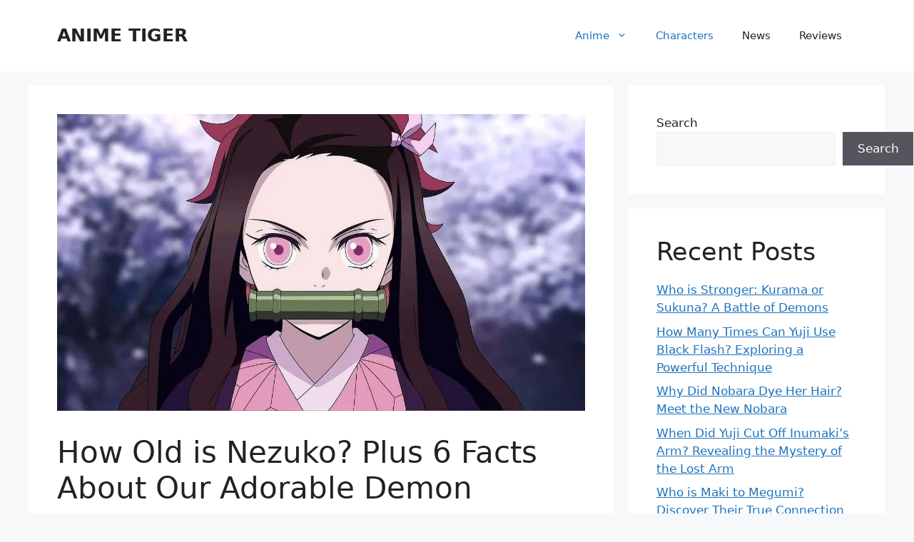

--- FILE ---
content_type: text/html; charset=UTF-8
request_url: https://animetiger.com/how-old-is-nezuko/
body_size: 20999
content:
<!DOCTYPE html>
<html lang="en-US" prefix="og: https://ogp.me/ns#">
<head>
	<meta charset="UTF-8">
	<meta name="viewport" content="width=device-width, initial-scale=1">
<!-- Search Engine Optimization by Rank Math - https://rankmath.com/ -->
<title>How Old is Nezuko? Plus 6 Facts About Our Adorable Demon</title>
<meta name="description" content="How old is Nezuko when she was a human and after becoming a demon? Here, we will explain some of the basic details about Nezuko Kamado."/>
<meta name="robots" content="follow, index, max-snippet:-1, max-video-preview:-1, max-image-preview:large"/>
<link rel="canonical" href="https://animetiger.com/how-old-is-nezuko/" />
<meta property="og:locale" content="en_US" />
<meta property="og:type" content="article" />
<meta property="og:title" content="How Old is Nezuko? Plus 6 Facts About Our Adorable Demon" />
<meta property="og:description" content="How old is Nezuko when she was a human and after becoming a demon? Here, we will explain some of the basic details about Nezuko Kamado." />
<meta property="og:url" content="https://animetiger.com/how-old-is-nezuko/" />
<meta property="og:site_name" content="ANIME TIGER" />
<meta property="article:section" content="Anime" />
<meta property="og:updated_time" content="2023-05-15T11:46:24-04:00" />
<meta property="og:image" content="https://animetiger.com/wp-content/uploads/2022/12/nezuko-bamboo.webp" />
<meta property="og:image:secure_url" content="https://animetiger.com/wp-content/uploads/2022/12/nezuko-bamboo.webp" />
<meta property="og:image:width" content="1280" />
<meta property="og:image:height" content="720" />
<meta property="og:image:alt" content="How old is Nezuko" />
<meta property="og:image:type" content="image/webp" />
<meta property="article:published_time" content="2022-12-30T05:16:53-04:00" />
<meta property="article:modified_time" content="2023-05-15T11:46:24-04:00" />
<meta name="twitter:card" content="summary_large_image" />
<meta name="twitter:title" content="How Old is Nezuko? Plus 6 Facts About Our Adorable Demon" />
<meta name="twitter:description" content="How old is Nezuko when she was a human and after becoming a demon? Here, we will explain some of the basic details about Nezuko Kamado." />
<meta name="twitter:image" content="https://animetiger.com/wp-content/uploads/2022/12/nezuko-bamboo.webp" />
<meta name="twitter:label1" content="Written by" />
<meta name="twitter:data1" content="Anime Tiger" />
<meta name="twitter:label2" content="Time to read" />
<meta name="twitter:data2" content="9 minutes" />
<script type="application/ld+json" class="rank-math-schema">{"@context":"https://schema.org","@graph":[{"@type":["Person","Organization"],"@id":"https://animetiger.com/#person","name":"mishuk77","logo":{"@type":"ImageObject","@id":"https://animetiger.com/#logo","url":"https://animetiger.com/wp-content/uploads/2022/08/AnimeTiger-Logo.png","contentUrl":"https://animetiger.com/wp-content/uploads/2022/08/AnimeTiger-Logo.png","caption":"ANIME TIGER","inLanguage":"en-US","width":"1280","height":"282"},"image":{"@type":"ImageObject","@id":"https://animetiger.com/#logo","url":"https://animetiger.com/wp-content/uploads/2022/08/AnimeTiger-Logo.png","contentUrl":"https://animetiger.com/wp-content/uploads/2022/08/AnimeTiger-Logo.png","caption":"ANIME TIGER","inLanguage":"en-US","width":"1280","height":"282"}},{"@type":"WebSite","@id":"https://animetiger.com/#website","url":"https://animetiger.com","name":"ANIME TIGER","publisher":{"@id":"https://animetiger.com/#person"},"inLanguage":"en-US"},{"@type":"ImageObject","@id":"https://animetiger.com/wp-content/uploads/2022/12/nezuko-bamboo.webp","url":"https://animetiger.com/wp-content/uploads/2022/12/nezuko-bamboo.webp","width":"1280","height":"720","caption":"How old is Nezuko","inLanguage":"en-US"},{"@type":"WebPage","@id":"https://animetiger.com/how-old-is-nezuko/#webpage","url":"https://animetiger.com/how-old-is-nezuko/","name":"How Old is Nezuko? Plus 6 Facts About Our Adorable Demon","datePublished":"2022-12-30T05:16:53-04:00","dateModified":"2023-05-15T11:46:24-04:00","isPartOf":{"@id":"https://animetiger.com/#website"},"primaryImageOfPage":{"@id":"https://animetiger.com/wp-content/uploads/2022/12/nezuko-bamboo.webp"},"inLanguage":"en-US"},{"@type":"Person","@id":"https://animetiger.com/author/animetiger/","name":"Anime Tiger","url":"https://animetiger.com/author/animetiger/","image":{"@type":"ImageObject","@id":"https://animetiger.com/wp-content/litespeed/avatar/aaafa69aa23311672362fcc68e3ccfa1.jpg?ver=1768027997","url":"https://animetiger.com/wp-content/litespeed/avatar/aaafa69aa23311672362fcc68e3ccfa1.jpg?ver=1768027997","caption":"Anime Tiger","inLanguage":"en-US"}},{"@type":"BlogPosting","headline":"How Old is Nezuko? Plus 6 Facts About Our Adorable Demon","keywords":"how old is nezuko","datePublished":"2022-12-30T05:16:53-04:00","dateModified":"2023-05-15T11:46:24-04:00","articleSection":"Anime, Characters, Demon Slayer","author":{"@id":"https://animetiger.com/author/animetiger/","name":"Anime Tiger"},"publisher":{"@id":"https://animetiger.com/#person"},"description":"How old is Nezuko when she was a human and after becoming a demon? Here, we will explain some of the basic details about Nezuko Kamado.","name":"How Old is Nezuko? Plus 6 Facts About Our Adorable Demon","@id":"https://animetiger.com/how-old-is-nezuko/#richSnippet","isPartOf":{"@id":"https://animetiger.com/how-old-is-nezuko/#webpage"},"image":{"@id":"https://animetiger.com/wp-content/uploads/2022/12/nezuko-bamboo.webp"},"inLanguage":"en-US","mainEntityOfPage":{"@id":"https://animetiger.com/how-old-is-nezuko/#webpage"}}]}</script>
<!-- /Rank Math WordPress SEO plugin -->

<link rel='dns-prefetch' href='//fonts.gstatic.com' />
<link rel='dns-prefetch' href='//fonts.googleapis.com' />
<link rel='dns-prefetch' href='//connect.facebook.net' />
<link rel='dns-prefetch' href='//www.google-analytics.com' />
<link rel='dns-prefetch' href='//www.googletagmanager.com' />
<link rel="alternate" type="application/rss+xml" title="ANIME TIGER &raquo; Feed" href="https://animetiger.com/feed/" />
<link rel="alternate" type="application/rss+xml" title="ANIME TIGER &raquo; Comments Feed" href="https://animetiger.com/comments/feed/" />
<link rel="alternate" type="application/rss+xml" title="ANIME TIGER &raquo; How Old is Nezuko? Plus 6 Facts About Our Adorable Demon Comments Feed" href="https://animetiger.com/how-old-is-nezuko/feed/" />
<link rel="alternate" title="oEmbed (JSON)" type="application/json+oembed" href="https://animetiger.com/wp-json/oembed/1.0/embed?url=https%3A%2F%2Fanimetiger.com%2Fhow-old-is-nezuko%2F" />
<link rel="alternate" title="oEmbed (XML)" type="text/xml+oembed" href="https://animetiger.com/wp-json/oembed/1.0/embed?url=https%3A%2F%2Fanimetiger.com%2Fhow-old-is-nezuko%2F&#038;format=xml" />
<style id='wp-img-auto-sizes-contain-inline-css'>
img:is([sizes=auto i],[sizes^="auto," i]){contain-intrinsic-size:3000px 1500px}
/*# sourceURL=wp-img-auto-sizes-contain-inline-css */
</style>
<link data-optimized="2" rel="stylesheet" href="https://animetiger.com/wp-content/litespeed/css/3fa132fb578844f193f35daf4f42fa3a.css?ver=2c0c4" />

<style id='wp-block-heading-inline-css'>
h1:where(.wp-block-heading).has-background,h2:where(.wp-block-heading).has-background,h3:where(.wp-block-heading).has-background,h4:where(.wp-block-heading).has-background,h5:where(.wp-block-heading).has-background,h6:where(.wp-block-heading).has-background{padding:1.25em 2.375em}h1.has-text-align-left[style*=writing-mode]:where([style*=vertical-lr]),h1.has-text-align-right[style*=writing-mode]:where([style*=vertical-rl]),h2.has-text-align-left[style*=writing-mode]:where([style*=vertical-lr]),h2.has-text-align-right[style*=writing-mode]:where([style*=vertical-rl]),h3.has-text-align-left[style*=writing-mode]:where([style*=vertical-lr]),h3.has-text-align-right[style*=writing-mode]:where([style*=vertical-rl]),h4.has-text-align-left[style*=writing-mode]:where([style*=vertical-lr]),h4.has-text-align-right[style*=writing-mode]:where([style*=vertical-rl]),h5.has-text-align-left[style*=writing-mode]:where([style*=vertical-lr]),h5.has-text-align-right[style*=writing-mode]:where([style*=vertical-rl]),h6.has-text-align-left[style*=writing-mode]:where([style*=vertical-lr]),h6.has-text-align-right[style*=writing-mode]:where([style*=vertical-rl]){rotate:180deg}
/*# sourceURL=https://animetiger.com/wp-includes/blocks/heading/style.min.css */
</style>
<style id='wp-block-image-inline-css'>
.wp-block-image>a,.wp-block-image>figure>a{display:inline-block}.wp-block-image img{box-sizing:border-box;height:auto;max-width:100%;vertical-align:bottom}@media not (prefers-reduced-motion){.wp-block-image img.hide{visibility:hidden}.wp-block-image img.show{animation:show-content-image .4s}}.wp-block-image[style*=border-radius] img,.wp-block-image[style*=border-radius]>a{border-radius:inherit}.wp-block-image.has-custom-border img{box-sizing:border-box}.wp-block-image.aligncenter{text-align:center}.wp-block-image.alignfull>a,.wp-block-image.alignwide>a{width:100%}.wp-block-image.alignfull img,.wp-block-image.alignwide img{height:auto;width:100%}.wp-block-image .aligncenter,.wp-block-image .alignleft,.wp-block-image .alignright,.wp-block-image.aligncenter,.wp-block-image.alignleft,.wp-block-image.alignright{display:table}.wp-block-image .aligncenter>figcaption,.wp-block-image .alignleft>figcaption,.wp-block-image .alignright>figcaption,.wp-block-image.aligncenter>figcaption,.wp-block-image.alignleft>figcaption,.wp-block-image.alignright>figcaption{caption-side:bottom;display:table-caption}.wp-block-image .alignleft{float:left;margin:.5em 1em .5em 0}.wp-block-image .alignright{float:right;margin:.5em 0 .5em 1em}.wp-block-image .aligncenter{margin-left:auto;margin-right:auto}.wp-block-image :where(figcaption){margin-bottom:1em;margin-top:.5em}.wp-block-image.is-style-circle-mask img{border-radius:9999px}@supports ((-webkit-mask-image:none) or (mask-image:none)) or (-webkit-mask-image:none){.wp-block-image.is-style-circle-mask img{border-radius:0;-webkit-mask-image:url('data:image/svg+xml;utf8,<svg viewBox="0 0 100 100" xmlns="http://www.w3.org/2000/svg"><circle cx="50" cy="50" r="50"/></svg>');mask-image:url('data:image/svg+xml;utf8,<svg viewBox="0 0 100 100" xmlns="http://www.w3.org/2000/svg"><circle cx="50" cy="50" r="50"/></svg>');mask-mode:alpha;-webkit-mask-position:center;mask-position:center;-webkit-mask-repeat:no-repeat;mask-repeat:no-repeat;-webkit-mask-size:contain;mask-size:contain}}:root :where(.wp-block-image.is-style-rounded img,.wp-block-image .is-style-rounded img){border-radius:9999px}.wp-block-image figure{margin:0}.wp-lightbox-container{display:flex;flex-direction:column;position:relative}.wp-lightbox-container img{cursor:zoom-in}.wp-lightbox-container img:hover+button{opacity:1}.wp-lightbox-container button{align-items:center;backdrop-filter:blur(16px) saturate(180%);background-color:#5a5a5a40;border:none;border-radius:4px;cursor:zoom-in;display:flex;height:20px;justify-content:center;opacity:0;padding:0;position:absolute;right:16px;text-align:center;top:16px;width:20px;z-index:100}@media not (prefers-reduced-motion){.wp-lightbox-container button{transition:opacity .2s ease}}.wp-lightbox-container button:focus-visible{outline:3px auto #5a5a5a40;outline:3px auto -webkit-focus-ring-color;outline-offset:3px}.wp-lightbox-container button:hover{cursor:pointer;opacity:1}.wp-lightbox-container button:focus{opacity:1}.wp-lightbox-container button:focus,.wp-lightbox-container button:hover,.wp-lightbox-container button:not(:hover):not(:active):not(.has-background){background-color:#5a5a5a40;border:none}.wp-lightbox-overlay{box-sizing:border-box;cursor:zoom-out;height:100vh;left:0;overflow:hidden;position:fixed;top:0;visibility:hidden;width:100%;z-index:100000}.wp-lightbox-overlay .close-button{align-items:center;cursor:pointer;display:flex;justify-content:center;min-height:40px;min-width:40px;padding:0;position:absolute;right:calc(env(safe-area-inset-right) + 16px);top:calc(env(safe-area-inset-top) + 16px);z-index:5000000}.wp-lightbox-overlay .close-button:focus,.wp-lightbox-overlay .close-button:hover,.wp-lightbox-overlay .close-button:not(:hover):not(:active):not(.has-background){background:none;border:none}.wp-lightbox-overlay .lightbox-image-container{height:var(--wp--lightbox-container-height);left:50%;overflow:hidden;position:absolute;top:50%;transform:translate(-50%,-50%);transform-origin:top left;width:var(--wp--lightbox-container-width);z-index:9999999999}.wp-lightbox-overlay .wp-block-image{align-items:center;box-sizing:border-box;display:flex;height:100%;justify-content:center;margin:0;position:relative;transform-origin:0 0;width:100%;z-index:3000000}.wp-lightbox-overlay .wp-block-image img{height:var(--wp--lightbox-image-height);min-height:var(--wp--lightbox-image-height);min-width:var(--wp--lightbox-image-width);width:var(--wp--lightbox-image-width)}.wp-lightbox-overlay .wp-block-image figcaption{display:none}.wp-lightbox-overlay button{background:none;border:none}.wp-lightbox-overlay .scrim{background-color:#fff;height:100%;opacity:.9;position:absolute;width:100%;z-index:2000000}.wp-lightbox-overlay.active{visibility:visible}@media not (prefers-reduced-motion){.wp-lightbox-overlay.active{animation:turn-on-visibility .25s both}.wp-lightbox-overlay.active img{animation:turn-on-visibility .35s both}.wp-lightbox-overlay.show-closing-animation:not(.active){animation:turn-off-visibility .35s both}.wp-lightbox-overlay.show-closing-animation:not(.active) img{animation:turn-off-visibility .25s both}.wp-lightbox-overlay.zoom.active{animation:none;opacity:1;visibility:visible}.wp-lightbox-overlay.zoom.active .lightbox-image-container{animation:lightbox-zoom-in .4s}.wp-lightbox-overlay.zoom.active .lightbox-image-container img{animation:none}.wp-lightbox-overlay.zoom.active .scrim{animation:turn-on-visibility .4s forwards}.wp-lightbox-overlay.zoom.show-closing-animation:not(.active){animation:none}.wp-lightbox-overlay.zoom.show-closing-animation:not(.active) .lightbox-image-container{animation:lightbox-zoom-out .4s}.wp-lightbox-overlay.zoom.show-closing-animation:not(.active) .lightbox-image-container img{animation:none}.wp-lightbox-overlay.zoom.show-closing-animation:not(.active) .scrim{animation:turn-off-visibility .4s forwards}}@keyframes show-content-image{0%{visibility:hidden}99%{visibility:hidden}to{visibility:visible}}@keyframes turn-on-visibility{0%{opacity:0}to{opacity:1}}@keyframes turn-off-visibility{0%{opacity:1;visibility:visible}99%{opacity:0;visibility:visible}to{opacity:0;visibility:hidden}}@keyframes lightbox-zoom-in{0%{transform:translate(calc((-100vw + var(--wp--lightbox-scrollbar-width))/2 + var(--wp--lightbox-initial-left-position)),calc(-50vh + var(--wp--lightbox-initial-top-position))) scale(var(--wp--lightbox-scale))}to{transform:translate(-50%,-50%) scale(1)}}@keyframes lightbox-zoom-out{0%{transform:translate(-50%,-50%) scale(1);visibility:visible}99%{visibility:visible}to{transform:translate(calc((-100vw + var(--wp--lightbox-scrollbar-width))/2 + var(--wp--lightbox-initial-left-position)),calc(-50vh + var(--wp--lightbox-initial-top-position))) scale(var(--wp--lightbox-scale));visibility:hidden}}
/*# sourceURL=https://animetiger.com/wp-includes/blocks/image/style.min.css */
</style>
<style id='wp-block-latest-comments-inline-css'>
ol.wp-block-latest-comments{box-sizing:border-box;margin-left:0}:where(.wp-block-latest-comments:not([style*=line-height] .wp-block-latest-comments__comment)){line-height:1.1}:where(.wp-block-latest-comments:not([style*=line-height] .wp-block-latest-comments__comment-excerpt p)){line-height:1.8}.has-dates :where(.wp-block-latest-comments:not([style*=line-height])),.has-excerpts :where(.wp-block-latest-comments:not([style*=line-height])){line-height:1.5}.wp-block-latest-comments .wp-block-latest-comments{padding-left:0}.wp-block-latest-comments__comment{list-style:none;margin-bottom:1em}.has-avatars .wp-block-latest-comments__comment{list-style:none;min-height:2.25em}.has-avatars .wp-block-latest-comments__comment .wp-block-latest-comments__comment-excerpt,.has-avatars .wp-block-latest-comments__comment .wp-block-latest-comments__comment-meta{margin-left:3.25em}.wp-block-latest-comments__comment-excerpt p{font-size:.875em;margin:.36em 0 1.4em}.wp-block-latest-comments__comment-date{display:block;font-size:.75em}.wp-block-latest-comments .avatar,.wp-block-latest-comments__comment-avatar{border-radius:1.5em;display:block;float:left;height:2.5em;margin-right:.75em;width:2.5em}.wp-block-latest-comments[class*=-font-size] a,.wp-block-latest-comments[style*=font-size] a{font-size:inherit}
/*# sourceURL=https://animetiger.com/wp-includes/blocks/latest-comments/style.min.css */
</style>
<style id='wp-block-latest-posts-inline-css'>
.wp-block-latest-posts{box-sizing:border-box}.wp-block-latest-posts.alignleft{margin-right:2em}.wp-block-latest-posts.alignright{margin-left:2em}.wp-block-latest-posts.wp-block-latest-posts__list{list-style:none}.wp-block-latest-posts.wp-block-latest-posts__list li{clear:both;overflow-wrap:break-word}.wp-block-latest-posts.is-grid{display:flex;flex-wrap:wrap}.wp-block-latest-posts.is-grid li{margin:0 1.25em 1.25em 0;width:100%}@media (min-width:600px){.wp-block-latest-posts.columns-2 li{width:calc(50% - .625em)}.wp-block-latest-posts.columns-2 li:nth-child(2n){margin-right:0}.wp-block-latest-posts.columns-3 li{width:calc(33.33333% - .83333em)}.wp-block-latest-posts.columns-3 li:nth-child(3n){margin-right:0}.wp-block-latest-posts.columns-4 li{width:calc(25% - .9375em)}.wp-block-latest-posts.columns-4 li:nth-child(4n){margin-right:0}.wp-block-latest-posts.columns-5 li{width:calc(20% - 1em)}.wp-block-latest-posts.columns-5 li:nth-child(5n){margin-right:0}.wp-block-latest-posts.columns-6 li{width:calc(16.66667% - 1.04167em)}.wp-block-latest-posts.columns-6 li:nth-child(6n){margin-right:0}}:root :where(.wp-block-latest-posts.is-grid){padding:0}:root :where(.wp-block-latest-posts.wp-block-latest-posts__list){padding-left:0}.wp-block-latest-posts__post-author,.wp-block-latest-posts__post-date{display:block;font-size:.8125em}.wp-block-latest-posts__post-excerpt,.wp-block-latest-posts__post-full-content{margin-bottom:1em;margin-top:.5em}.wp-block-latest-posts__featured-image a{display:inline-block}.wp-block-latest-posts__featured-image img{height:auto;max-width:100%;width:auto}.wp-block-latest-posts__featured-image.alignleft{float:left;margin-right:1em}.wp-block-latest-posts__featured-image.alignright{float:right;margin-left:1em}.wp-block-latest-posts__featured-image.aligncenter{margin-bottom:1em;text-align:center}
/*# sourceURL=https://animetiger.com/wp-includes/blocks/latest-posts/style.min.css */
</style>
<style id='wp-block-search-inline-css'>
.wp-block-search__button{margin-left:10px;word-break:normal}.wp-block-search__button.has-icon{line-height:0}.wp-block-search__button svg{height:1.25em;min-height:24px;min-width:24px;width:1.25em;fill:currentColor;vertical-align:text-bottom}:where(.wp-block-search__button){border:1px solid #ccc;padding:6px 10px}.wp-block-search__inside-wrapper{display:flex;flex:auto;flex-wrap:nowrap;max-width:100%}.wp-block-search__label{width:100%}.wp-block-search.wp-block-search__button-only .wp-block-search__button{box-sizing:border-box;display:flex;flex-shrink:0;justify-content:center;margin-left:0;max-width:100%}.wp-block-search.wp-block-search__button-only .wp-block-search__inside-wrapper{min-width:0!important;transition-property:width}.wp-block-search.wp-block-search__button-only .wp-block-search__input{flex-basis:100%;transition-duration:.3s}.wp-block-search.wp-block-search__button-only.wp-block-search__searchfield-hidden,.wp-block-search.wp-block-search__button-only.wp-block-search__searchfield-hidden .wp-block-search__inside-wrapper{overflow:hidden}.wp-block-search.wp-block-search__button-only.wp-block-search__searchfield-hidden .wp-block-search__input{border-left-width:0!important;border-right-width:0!important;flex-basis:0;flex-grow:0;margin:0;min-width:0!important;padding-left:0!important;padding-right:0!important;width:0!important}:where(.wp-block-search__input){appearance:none;border:1px solid #949494;flex-grow:1;font-family:inherit;font-size:inherit;font-style:inherit;font-weight:inherit;letter-spacing:inherit;line-height:inherit;margin-left:0;margin-right:0;min-width:3rem;padding:8px;text-decoration:unset!important;text-transform:inherit}:where(.wp-block-search__button-inside .wp-block-search__inside-wrapper){background-color:#fff;border:1px solid #949494;box-sizing:border-box;padding:4px}:where(.wp-block-search__button-inside .wp-block-search__inside-wrapper) .wp-block-search__input{border:none;border-radius:0;padding:0 4px}:where(.wp-block-search__button-inside .wp-block-search__inside-wrapper) .wp-block-search__input:focus{outline:none}:where(.wp-block-search__button-inside .wp-block-search__inside-wrapper) :where(.wp-block-search__button){padding:4px 8px}.wp-block-search.aligncenter .wp-block-search__inside-wrapper{margin:auto}.wp-block[data-align=right] .wp-block-search.wp-block-search__button-only .wp-block-search__inside-wrapper{float:right}
/*# sourceURL=https://animetiger.com/wp-includes/blocks/search/style.min.css */
</style>
<style id='wp-block-group-inline-css'>
.wp-block-group{box-sizing:border-box}:where(.wp-block-group.wp-block-group-is-layout-constrained){position:relative}
/*# sourceURL=https://animetiger.com/wp-includes/blocks/group/style.min.css */
</style>
<style id='wp-block-paragraph-inline-css'>
.is-small-text{font-size:.875em}.is-regular-text{font-size:1em}.is-large-text{font-size:2.25em}.is-larger-text{font-size:3em}.has-drop-cap:not(:focus):first-letter{float:left;font-size:8.4em;font-style:normal;font-weight:100;line-height:.68;margin:.05em .1em 0 0;text-transform:uppercase}body.rtl .has-drop-cap:not(:focus):first-letter{float:none;margin-left:.1em}p.has-drop-cap.has-background{overflow:hidden}:root :where(p.has-background){padding:1.25em 2.375em}:where(p.has-text-color:not(.has-link-color)) a{color:inherit}p.has-text-align-left[style*="writing-mode:vertical-lr"],p.has-text-align-right[style*="writing-mode:vertical-rl"]{rotate:180deg}
/*# sourceURL=https://animetiger.com/wp-includes/blocks/paragraph/style.min.css */
</style>
<style id='global-styles-inline-css'>
:root{--wp--preset--aspect-ratio--square: 1;--wp--preset--aspect-ratio--4-3: 4/3;--wp--preset--aspect-ratio--3-4: 3/4;--wp--preset--aspect-ratio--3-2: 3/2;--wp--preset--aspect-ratio--2-3: 2/3;--wp--preset--aspect-ratio--16-9: 16/9;--wp--preset--aspect-ratio--9-16: 9/16;--wp--preset--color--black: #000000;--wp--preset--color--cyan-bluish-gray: #abb8c3;--wp--preset--color--white: #ffffff;--wp--preset--color--pale-pink: #f78da7;--wp--preset--color--vivid-red: #cf2e2e;--wp--preset--color--luminous-vivid-orange: #ff6900;--wp--preset--color--luminous-vivid-amber: #fcb900;--wp--preset--color--light-green-cyan: #7bdcb5;--wp--preset--color--vivid-green-cyan: #00d084;--wp--preset--color--pale-cyan-blue: #8ed1fc;--wp--preset--color--vivid-cyan-blue: #0693e3;--wp--preset--color--vivid-purple: #9b51e0;--wp--preset--color--contrast: var(--contrast);--wp--preset--color--contrast-2: var(--contrast-2);--wp--preset--color--contrast-3: var(--contrast-3);--wp--preset--color--base: var(--base);--wp--preset--color--base-2: var(--base-2);--wp--preset--color--base-3: var(--base-3);--wp--preset--color--accent: var(--accent);--wp--preset--gradient--vivid-cyan-blue-to-vivid-purple: linear-gradient(135deg,rgb(6,147,227) 0%,rgb(155,81,224) 100%);--wp--preset--gradient--light-green-cyan-to-vivid-green-cyan: linear-gradient(135deg,rgb(122,220,180) 0%,rgb(0,208,130) 100%);--wp--preset--gradient--luminous-vivid-amber-to-luminous-vivid-orange: linear-gradient(135deg,rgb(252,185,0) 0%,rgb(255,105,0) 100%);--wp--preset--gradient--luminous-vivid-orange-to-vivid-red: linear-gradient(135deg,rgb(255,105,0) 0%,rgb(207,46,46) 100%);--wp--preset--gradient--very-light-gray-to-cyan-bluish-gray: linear-gradient(135deg,rgb(238,238,238) 0%,rgb(169,184,195) 100%);--wp--preset--gradient--cool-to-warm-spectrum: linear-gradient(135deg,rgb(74,234,220) 0%,rgb(151,120,209) 20%,rgb(207,42,186) 40%,rgb(238,44,130) 60%,rgb(251,105,98) 80%,rgb(254,248,76) 100%);--wp--preset--gradient--blush-light-purple: linear-gradient(135deg,rgb(255,206,236) 0%,rgb(152,150,240) 100%);--wp--preset--gradient--blush-bordeaux: linear-gradient(135deg,rgb(254,205,165) 0%,rgb(254,45,45) 50%,rgb(107,0,62) 100%);--wp--preset--gradient--luminous-dusk: linear-gradient(135deg,rgb(255,203,112) 0%,rgb(199,81,192) 50%,rgb(65,88,208) 100%);--wp--preset--gradient--pale-ocean: linear-gradient(135deg,rgb(255,245,203) 0%,rgb(182,227,212) 50%,rgb(51,167,181) 100%);--wp--preset--gradient--electric-grass: linear-gradient(135deg,rgb(202,248,128) 0%,rgb(113,206,126) 100%);--wp--preset--gradient--midnight: linear-gradient(135deg,rgb(2,3,129) 0%,rgb(40,116,252) 100%);--wp--preset--font-size--small: 13px;--wp--preset--font-size--medium: 20px;--wp--preset--font-size--large: 36px;--wp--preset--font-size--x-large: 42px;--wp--preset--spacing--20: 0.44rem;--wp--preset--spacing--30: 0.67rem;--wp--preset--spacing--40: 1rem;--wp--preset--spacing--50: 1.5rem;--wp--preset--spacing--60: 2.25rem;--wp--preset--spacing--70: 3.38rem;--wp--preset--spacing--80: 5.06rem;--wp--preset--shadow--natural: 6px 6px 9px rgba(0, 0, 0, 0.2);--wp--preset--shadow--deep: 12px 12px 50px rgba(0, 0, 0, 0.4);--wp--preset--shadow--sharp: 6px 6px 0px rgba(0, 0, 0, 0.2);--wp--preset--shadow--outlined: 6px 6px 0px -3px rgb(255, 255, 255), 6px 6px rgb(0, 0, 0);--wp--preset--shadow--crisp: 6px 6px 0px rgb(0, 0, 0);}:where(.is-layout-flex){gap: 0.5em;}:where(.is-layout-grid){gap: 0.5em;}body .is-layout-flex{display: flex;}.is-layout-flex{flex-wrap: wrap;align-items: center;}.is-layout-flex > :is(*, div){margin: 0;}body .is-layout-grid{display: grid;}.is-layout-grid > :is(*, div){margin: 0;}:where(.wp-block-columns.is-layout-flex){gap: 2em;}:where(.wp-block-columns.is-layout-grid){gap: 2em;}:where(.wp-block-post-template.is-layout-flex){gap: 1.25em;}:where(.wp-block-post-template.is-layout-grid){gap: 1.25em;}.has-black-color{color: var(--wp--preset--color--black) !important;}.has-cyan-bluish-gray-color{color: var(--wp--preset--color--cyan-bluish-gray) !important;}.has-white-color{color: var(--wp--preset--color--white) !important;}.has-pale-pink-color{color: var(--wp--preset--color--pale-pink) !important;}.has-vivid-red-color{color: var(--wp--preset--color--vivid-red) !important;}.has-luminous-vivid-orange-color{color: var(--wp--preset--color--luminous-vivid-orange) !important;}.has-luminous-vivid-amber-color{color: var(--wp--preset--color--luminous-vivid-amber) !important;}.has-light-green-cyan-color{color: var(--wp--preset--color--light-green-cyan) !important;}.has-vivid-green-cyan-color{color: var(--wp--preset--color--vivid-green-cyan) !important;}.has-pale-cyan-blue-color{color: var(--wp--preset--color--pale-cyan-blue) !important;}.has-vivid-cyan-blue-color{color: var(--wp--preset--color--vivid-cyan-blue) !important;}.has-vivid-purple-color{color: var(--wp--preset--color--vivid-purple) !important;}.has-black-background-color{background-color: var(--wp--preset--color--black) !important;}.has-cyan-bluish-gray-background-color{background-color: var(--wp--preset--color--cyan-bluish-gray) !important;}.has-white-background-color{background-color: var(--wp--preset--color--white) !important;}.has-pale-pink-background-color{background-color: var(--wp--preset--color--pale-pink) !important;}.has-vivid-red-background-color{background-color: var(--wp--preset--color--vivid-red) !important;}.has-luminous-vivid-orange-background-color{background-color: var(--wp--preset--color--luminous-vivid-orange) !important;}.has-luminous-vivid-amber-background-color{background-color: var(--wp--preset--color--luminous-vivid-amber) !important;}.has-light-green-cyan-background-color{background-color: var(--wp--preset--color--light-green-cyan) !important;}.has-vivid-green-cyan-background-color{background-color: var(--wp--preset--color--vivid-green-cyan) !important;}.has-pale-cyan-blue-background-color{background-color: var(--wp--preset--color--pale-cyan-blue) !important;}.has-vivid-cyan-blue-background-color{background-color: var(--wp--preset--color--vivid-cyan-blue) !important;}.has-vivid-purple-background-color{background-color: var(--wp--preset--color--vivid-purple) !important;}.has-black-border-color{border-color: var(--wp--preset--color--black) !important;}.has-cyan-bluish-gray-border-color{border-color: var(--wp--preset--color--cyan-bluish-gray) !important;}.has-white-border-color{border-color: var(--wp--preset--color--white) !important;}.has-pale-pink-border-color{border-color: var(--wp--preset--color--pale-pink) !important;}.has-vivid-red-border-color{border-color: var(--wp--preset--color--vivid-red) !important;}.has-luminous-vivid-orange-border-color{border-color: var(--wp--preset--color--luminous-vivid-orange) !important;}.has-luminous-vivid-amber-border-color{border-color: var(--wp--preset--color--luminous-vivid-amber) !important;}.has-light-green-cyan-border-color{border-color: var(--wp--preset--color--light-green-cyan) !important;}.has-vivid-green-cyan-border-color{border-color: var(--wp--preset--color--vivid-green-cyan) !important;}.has-pale-cyan-blue-border-color{border-color: var(--wp--preset--color--pale-cyan-blue) !important;}.has-vivid-cyan-blue-border-color{border-color: var(--wp--preset--color--vivid-cyan-blue) !important;}.has-vivid-purple-border-color{border-color: var(--wp--preset--color--vivid-purple) !important;}.has-vivid-cyan-blue-to-vivid-purple-gradient-background{background: var(--wp--preset--gradient--vivid-cyan-blue-to-vivid-purple) !important;}.has-light-green-cyan-to-vivid-green-cyan-gradient-background{background: var(--wp--preset--gradient--light-green-cyan-to-vivid-green-cyan) !important;}.has-luminous-vivid-amber-to-luminous-vivid-orange-gradient-background{background: var(--wp--preset--gradient--luminous-vivid-amber-to-luminous-vivid-orange) !important;}.has-luminous-vivid-orange-to-vivid-red-gradient-background{background: var(--wp--preset--gradient--luminous-vivid-orange-to-vivid-red) !important;}.has-very-light-gray-to-cyan-bluish-gray-gradient-background{background: var(--wp--preset--gradient--very-light-gray-to-cyan-bluish-gray) !important;}.has-cool-to-warm-spectrum-gradient-background{background: var(--wp--preset--gradient--cool-to-warm-spectrum) !important;}.has-blush-light-purple-gradient-background{background: var(--wp--preset--gradient--blush-light-purple) !important;}.has-blush-bordeaux-gradient-background{background: var(--wp--preset--gradient--blush-bordeaux) !important;}.has-luminous-dusk-gradient-background{background: var(--wp--preset--gradient--luminous-dusk) !important;}.has-pale-ocean-gradient-background{background: var(--wp--preset--gradient--pale-ocean) !important;}.has-electric-grass-gradient-background{background: var(--wp--preset--gradient--electric-grass) !important;}.has-midnight-gradient-background{background: var(--wp--preset--gradient--midnight) !important;}.has-small-font-size{font-size: var(--wp--preset--font-size--small) !important;}.has-medium-font-size{font-size: var(--wp--preset--font-size--medium) !important;}.has-large-font-size{font-size: var(--wp--preset--font-size--large) !important;}.has-x-large-font-size{font-size: var(--wp--preset--font-size--x-large) !important;}
/*# sourceURL=global-styles-inline-css */
</style>

<style id='classic-theme-styles-inline-css'>
/*! This file is auto-generated */
.wp-block-button__link{color:#fff;background-color:#32373c;border-radius:9999px;box-shadow:none;text-decoration:none;padding:calc(.667em + 2px) calc(1.333em + 2px);font-size:1.125em}.wp-block-file__button{background:#32373c;color:#fff;text-decoration:none}
/*# sourceURL=/wp-includes/css/classic-themes.min.css */
</style>

<style id='generate-style-inline-css'>
body{background-color:var(--base-2);color:var(--contrast);}a{color:var(--accent);}a{text-decoration:underline;}.entry-title a, .site-branding a, a.button, .wp-block-button__link, .main-navigation a{text-decoration:none;}a:hover, a:focus, a:active{color:var(--contrast);}.wp-block-group__inner-container{max-width:1200px;margin-left:auto;margin-right:auto;}.site-header .header-image{width:350px;}:root{--contrast:#222222;--contrast-2:#575760;--contrast-3:#b2b2be;--base:#f0f0f0;--base-2:#f7f8f9;--base-3:#ffffff;--accent:#1e73be;}:root .has-contrast-color{color:var(--contrast);}:root .has-contrast-background-color{background-color:var(--contrast);}:root .has-contrast-2-color{color:var(--contrast-2);}:root .has-contrast-2-background-color{background-color:var(--contrast-2);}:root .has-contrast-3-color{color:var(--contrast-3);}:root .has-contrast-3-background-color{background-color:var(--contrast-3);}:root .has-base-color{color:var(--base);}:root .has-base-background-color{background-color:var(--base);}:root .has-base-2-color{color:var(--base-2);}:root .has-base-2-background-color{background-color:var(--base-2);}:root .has-base-3-color{color:var(--base-3);}:root .has-base-3-background-color{background-color:var(--base-3);}:root .has-accent-color{color:var(--accent);}:root .has-accent-background-color{background-color:var(--accent);}.top-bar{background-color:#636363;color:#ffffff;}.top-bar a{color:#ffffff;}.top-bar a:hover{color:#303030;}.site-header{background-color:var(--base-3);}.main-title a,.main-title a:hover{color:var(--contrast);}.site-description{color:var(--contrast-2);}.mobile-menu-control-wrapper .menu-toggle,.mobile-menu-control-wrapper .menu-toggle:hover,.mobile-menu-control-wrapper .menu-toggle:focus,.has-inline-mobile-toggle #site-navigation.toggled{background-color:rgba(0, 0, 0, 0.02);}.main-navigation,.main-navigation ul ul{background-color:var(--base-3);}.main-navigation .main-nav ul li a, .main-navigation .menu-toggle, .main-navigation .menu-bar-items{color:var(--contrast);}.main-navigation .main-nav ul li:not([class*="current-menu-"]):hover > a, .main-navigation .main-nav ul li:not([class*="current-menu-"]):focus > a, .main-navigation .main-nav ul li.sfHover:not([class*="current-menu-"]) > a, .main-navigation .menu-bar-item:hover > a, .main-navigation .menu-bar-item.sfHover > a{color:var(--accent);}button.menu-toggle:hover,button.menu-toggle:focus{color:var(--contrast);}.main-navigation .main-nav ul li[class*="current-menu-"] > a{color:var(--accent);}.navigation-search input[type="search"],.navigation-search input[type="search"]:active, .navigation-search input[type="search"]:focus, .main-navigation .main-nav ul li.search-item.active > a, .main-navigation .menu-bar-items .search-item.active > a{color:var(--accent);}.main-navigation ul ul{background-color:var(--base);}.separate-containers .inside-article, .separate-containers .comments-area, .separate-containers .page-header, .one-container .container, .separate-containers .paging-navigation, .inside-page-header{background-color:var(--base-3);}.entry-title a{color:var(--contrast);}.entry-title a:hover{color:var(--contrast-2);}.entry-meta{color:var(--contrast-2);}.sidebar .widget{background-color:var(--base-3);}.footer-widgets{background-color:var(--base-3);}.site-info{background-color:var(--base-3);}input[type="text"],input[type="email"],input[type="url"],input[type="password"],input[type="search"],input[type="tel"],input[type="number"],textarea,select{color:var(--contrast);background-color:var(--base-2);border-color:var(--base);}input[type="text"]:focus,input[type="email"]:focus,input[type="url"]:focus,input[type="password"]:focus,input[type="search"]:focus,input[type="tel"]:focus,input[type="number"]:focus,textarea:focus,select:focus{color:var(--contrast);background-color:var(--base-2);border-color:var(--contrast-3);}button,html input[type="button"],input[type="reset"],input[type="submit"],a.button,a.wp-block-button__link:not(.has-background){color:#ffffff;background-color:#55555e;}button:hover,html input[type="button"]:hover,input[type="reset"]:hover,input[type="submit"]:hover,a.button:hover,button:focus,html input[type="button"]:focus,input[type="reset"]:focus,input[type="submit"]:focus,a.button:focus,a.wp-block-button__link:not(.has-background):active,a.wp-block-button__link:not(.has-background):focus,a.wp-block-button__link:not(.has-background):hover{color:#ffffff;background-color:#3f4047;}a.generate-back-to-top{background-color:rgba( 0,0,0,0.4 );color:#ffffff;}a.generate-back-to-top:hover,a.generate-back-to-top:focus{background-color:rgba( 0,0,0,0.6 );color:#ffffff;}:root{--gp-search-modal-bg-color:var(--base-3);--gp-search-modal-text-color:var(--contrast);--gp-search-modal-overlay-bg-color:rgba(0,0,0,0.2);}@media (max-width: 768px){.main-navigation .menu-bar-item:hover > a, .main-navigation .menu-bar-item.sfHover > a{background:none;color:var(--contrast);}}.nav-below-header .main-navigation .inside-navigation.grid-container, .nav-above-header .main-navigation .inside-navigation.grid-container{padding:0px 20px 0px 20px;}.site-main .wp-block-group__inner-container{padding:40px;}.separate-containers .paging-navigation{padding-top:20px;padding-bottom:20px;}.entry-content .alignwide, body:not(.no-sidebar) .entry-content .alignfull{margin-left:-40px;width:calc(100% + 80px);max-width:calc(100% + 80px);}.rtl .menu-item-has-children .dropdown-menu-toggle{padding-left:20px;}.rtl .main-navigation .main-nav ul li.menu-item-has-children > a{padding-right:20px;}@media (max-width:768px){.separate-containers .inside-article, .separate-containers .comments-area, .separate-containers .page-header, .separate-containers .paging-navigation, .one-container .site-content, .inside-page-header{padding:30px;}.site-main .wp-block-group__inner-container{padding:30px;}.inside-top-bar{padding-right:30px;padding-left:30px;}.inside-header{padding-right:30px;padding-left:30px;}.widget-area .widget{padding-top:30px;padding-right:30px;padding-bottom:30px;padding-left:30px;}.footer-widgets-container{padding-top:30px;padding-right:30px;padding-bottom:30px;padding-left:30px;}.inside-site-info{padding-right:30px;padding-left:30px;}.entry-content .alignwide, body:not(.no-sidebar) .entry-content .alignfull{margin-left:-30px;width:calc(100% + 60px);max-width:calc(100% + 60px);}.one-container .site-main .paging-navigation{margin-bottom:20px;}}/* End cached CSS */.is-right-sidebar{width:30%;}.is-left-sidebar{width:30%;}.site-content .content-area{width:70%;}@media (max-width: 768px){.main-navigation .menu-toggle,.sidebar-nav-mobile:not(#sticky-placeholder){display:block;}.main-navigation ul,.gen-sidebar-nav,.main-navigation:not(.slideout-navigation):not(.toggled) .main-nav > ul,.has-inline-mobile-toggle #site-navigation .inside-navigation > *:not(.navigation-search):not(.main-nav){display:none;}.nav-align-right .inside-navigation,.nav-align-center .inside-navigation{justify-content:space-between;}.has-inline-mobile-toggle .mobile-menu-control-wrapper{display:flex;flex-wrap:wrap;}.has-inline-mobile-toggle .inside-header{flex-direction:row;text-align:left;flex-wrap:wrap;}.has-inline-mobile-toggle .header-widget,.has-inline-mobile-toggle #site-navigation{flex-basis:100%;}.nav-float-left .has-inline-mobile-toggle #site-navigation{order:10;}}
/*# sourceURL=generate-style-inline-css */
</style>

<link rel="https://api.w.org/" href="https://animetiger.com/wp-json/" /><link rel="alternate" title="JSON" type="application/json" href="https://animetiger.com/wp-json/wp/v2/posts/1986" /><link rel="EditURI" type="application/rsd+xml" title="RSD" href="https://animetiger.com/xmlrpc.php?rsd" />
<meta name="generator" content="WordPress 6.9" />
<link rel='shortlink' href='https://animetiger.com/?p=1986' />
<!-- Google tag (gtag.js) -->
<script async src="https://www.googletagmanager.com/gtag/js?id=G-2EKRQ1F8XP"></script>
<script>
  window.dataLayer = window.dataLayer || [];
  function gtag(){dataLayer.push(arguments);}
  gtag('js', new Date());

  gtag('config', 'G-2EKRQ1F8XP');
</script><link rel="pingback" href="https://animetiger.com/xmlrpc.php">

</head>

<body class="wp-singular post-template-default single single-post postid-1986 single-format-standard wp-embed-responsive wp-theme-generatepress post-image-above-header post-image-aligned-center sticky-menu-fade right-sidebar nav-float-right separate-containers header-aligned-left dropdown-hover featured-image-active" itemtype="https://schema.org/Blog" itemscope>
	<a class="screen-reader-text skip-link" href="#content" title="Skip to content">Skip to content</a>		<header class="site-header has-inline-mobile-toggle" id="masthead" aria-label="Site"  itemtype="https://schema.org/WPHeader" itemscope>
			<div class="inside-header grid-container">
				<div class="site-branding">
						<p class="main-title" itemprop="headline">
					<a href="https://animetiger.com/" rel="home">ANIME TIGER</a>
				</p>
						
					</div>	<nav class="main-navigation mobile-menu-control-wrapper" id="mobile-menu-control-wrapper" aria-label="Mobile Toggle">
				<button data-nav="site-navigation" class="menu-toggle" aria-controls="primary-menu" aria-expanded="false">
			<span class="gp-icon icon-menu-bars"><svg viewBox="0 0 512 512" aria-hidden="true" xmlns="http://www.w3.org/2000/svg" width="1em" height="1em"><path d="M0 96c0-13.255 10.745-24 24-24h464c13.255 0 24 10.745 24 24s-10.745 24-24 24H24c-13.255 0-24-10.745-24-24zm0 160c0-13.255 10.745-24 24-24h464c13.255 0 24 10.745 24 24s-10.745 24-24 24H24c-13.255 0-24-10.745-24-24zm0 160c0-13.255 10.745-24 24-24h464c13.255 0 24 10.745 24 24s-10.745 24-24 24H24c-13.255 0-24-10.745-24-24z" /></svg><svg viewBox="0 0 512 512" aria-hidden="true" xmlns="http://www.w3.org/2000/svg" width="1em" height="1em"><path d="M71.029 71.029c9.373-9.372 24.569-9.372 33.942 0L256 222.059l151.029-151.03c9.373-9.372 24.569-9.372 33.942 0 9.372 9.373 9.372 24.569 0 33.942L289.941 256l151.03 151.029c9.372 9.373 9.372 24.569 0 33.942-9.373 9.372-24.569 9.372-33.942 0L256 289.941l-151.029 151.03c-9.373 9.372-24.569 9.372-33.942 0-9.372-9.373-9.372-24.569 0-33.942L222.059 256 71.029 104.971c-9.372-9.373-9.372-24.569 0-33.942z" /></svg></span><span class="screen-reader-text">Menu</span>		</button>
	</nav>
			<nav class="main-navigation sub-menu-right" id="site-navigation" aria-label="Primary"  itemtype="https://schema.org/SiteNavigationElement" itemscope>
			<div class="inside-navigation grid-container">
								<button class="menu-toggle" aria-controls="primary-menu" aria-expanded="false">
					<span class="gp-icon icon-menu-bars"><svg viewBox="0 0 512 512" aria-hidden="true" xmlns="http://www.w3.org/2000/svg" width="1em" height="1em"><path d="M0 96c0-13.255 10.745-24 24-24h464c13.255 0 24 10.745 24 24s-10.745 24-24 24H24c-13.255 0-24-10.745-24-24zm0 160c0-13.255 10.745-24 24-24h464c13.255 0 24 10.745 24 24s-10.745 24-24 24H24c-13.255 0-24-10.745-24-24zm0 160c0-13.255 10.745-24 24-24h464c13.255 0 24 10.745 24 24s-10.745 24-24 24H24c-13.255 0-24-10.745-24-24z" /></svg><svg viewBox="0 0 512 512" aria-hidden="true" xmlns="http://www.w3.org/2000/svg" width="1em" height="1em"><path d="M71.029 71.029c9.373-9.372 24.569-9.372 33.942 0L256 222.059l151.029-151.03c9.373-9.372 24.569-9.372 33.942 0 9.372 9.373 9.372 24.569 0 33.942L289.941 256l151.03 151.029c9.372 9.373 9.372 24.569 0 33.942-9.373 9.372-24.569 9.372-33.942 0L256 289.941l-151.029 151.03c-9.373 9.372-24.569 9.372-33.942 0-9.372-9.373-9.372-24.569 0-33.942L222.059 256 71.029 104.971c-9.372-9.373-9.372-24.569 0-33.942z" /></svg></span><span class="screen-reader-text">Menu</span>				</button>
				<div id="primary-menu" class="main-nav"><ul id="menu-primary-menu" class=" menu sf-menu"><li id="menu-item-130" class="menu-item menu-item-type-taxonomy menu-item-object-category current-post-ancestor current-menu-parent current-post-parent menu-item-has-children menu-item-130"><a href="https://animetiger.com/category/anime/">Anime<span role="presentation" class="dropdown-menu-toggle"><span class="gp-icon icon-arrow"><svg viewBox="0 0 330 512" aria-hidden="true" xmlns="http://www.w3.org/2000/svg" width="1em" height="1em"><path d="M305.913 197.085c0 2.266-1.133 4.815-2.833 6.514L171.087 335.593c-1.7 1.7-4.249 2.832-6.515 2.832s-4.815-1.133-6.515-2.832L26.064 203.599c-1.7-1.7-2.832-4.248-2.832-6.514s1.132-4.816 2.832-6.515l14.162-14.163c1.7-1.699 3.966-2.832 6.515-2.832 2.266 0 4.815 1.133 6.515 2.832l111.316 111.317 111.316-111.317c1.7-1.699 4.249-2.832 6.515-2.832s4.815 1.133 6.515 2.832l14.162 14.163c1.7 1.7 2.833 4.249 2.833 6.515z" /></svg></span></span></a>
<ul class="sub-menu">
	<li id="menu-item-134" class="menu-item menu-item-type-taxonomy menu-item-object-category menu-item-134"><a href="https://animetiger.com/category/anime/chainsaw-man/">Chainsaw Man</a></li>
	<li id="menu-item-136" class="menu-item menu-item-type-taxonomy menu-item-object-category menu-item-136"><a href="https://animetiger.com/category/anime/jujutsu-kaisen/">Jujutsu Kaisen</a></li>
	<li id="menu-item-135" class="menu-item menu-item-type-taxonomy menu-item-object-category current-post-ancestor current-menu-parent current-post-parent menu-item-135"><a href="https://animetiger.com/category/anime/demon-slayer/">Demon Slayer</a></li>
	<li id="menu-item-137" class="menu-item menu-item-type-taxonomy menu-item-object-category menu-item-137"><a href="https://animetiger.com/category/anime/one-piece/">One Piece</a></li>
	<li id="menu-item-138" class="menu-item menu-item-type-taxonomy menu-item-object-category menu-item-138"><a href="https://animetiger.com/category/anime/tokyo-revengers/">Tokyo Revengers</a></li>
	<li id="menu-item-514" class="menu-item menu-item-type-taxonomy menu-item-object-category menu-item-514"><a href="https://animetiger.com/category/anime/other/">Other</a></li>
</ul>
</li>
<li id="menu-item-131" class="menu-item menu-item-type-taxonomy menu-item-object-category current-post-ancestor current-menu-parent current-post-parent menu-item-131"><a href="https://animetiger.com/category/characters/">Characters</a></li>
<li id="menu-item-132" class="menu-item menu-item-type-taxonomy menu-item-object-category menu-item-132"><a href="https://animetiger.com/category/news/">News</a></li>
<li id="menu-item-133" class="menu-item menu-item-type-taxonomy menu-item-object-category menu-item-133"><a href="https://animetiger.com/category/reviews/">Reviews</a></li>
</ul></div>			</div>
		</nav>
					</div>
		</header>
		
	<div class="site grid-container container hfeed" id="page">
				<div class="site-content" id="content">
			
	<div class="content-area" id="primary">
		<main class="site-main" id="main">
			
<article id="post-1986" class="post-1986 post type-post status-publish format-standard has-post-thumbnail hentry category-anime category-characters category-demon-slayer" itemtype="https://schema.org/CreativeWork" itemscope>
	<div class="inside-article">
		<div class="featured-image  page-header-image-single ">
				<img width="1280" height="720" src="https://animetiger.com/wp-content/uploads/2022/12/nezuko-bamboo.webp" class="attachment-full size-full" alt="How old is Nezuko" itemprop="image" decoding="async" fetchpriority="high" srcset="https://animetiger.com/wp-content/uploads/2022/12/nezuko-bamboo.webp 1280w, https://animetiger.com/wp-content/uploads/2022/12/nezuko-bamboo-300x169.webp 300w, https://animetiger.com/wp-content/uploads/2022/12/nezuko-bamboo-1024x576.webp 1024w, https://animetiger.com/wp-content/uploads/2022/12/nezuko-bamboo-768x432.webp 768w" sizes="(max-width: 1280px) 100vw, 1280px" />
			</div>			<header class="entry-header">
				<h1 class="entry-title" itemprop="headline">How Old is Nezuko? Plus 6 Facts About Our Adorable Demon</h1>		<div class="entry-meta">
			<span class="posted-on"><time class="updated" datetime="2023-05-15T11:46:24-04:00" itemprop="dateModified">May 15, 2023</time><time class="entry-date published" datetime="2022-12-30T05:16:53-04:00" itemprop="datePublished">December 30, 2022</time></span> <span class="byline">by <span class="author vcard" itemprop="author" itemtype="https://schema.org/Person" itemscope><a class="url fn n" href="https://animetiger.com/author/animetiger/" title="View all posts by Anime Tiger" rel="author" itemprop="url"><span class="author-name" itemprop="name">Anime Tiger</span></a></span></span> 		</div>
					</header>
			
		<div class="entry-content" itemprop="text">
			
<p>Demon Slayer is one of the most phenomenal anime/manga in recent years. There are many reasons for that fame, part of which is its compelling characters. One of them is Nezuko Kamado.</p>



<p>In this blog, we’ll dig into what we fans want to know about this adorable demon. How old is Nezuko? If you’re interested, dive in!</p>


<div class="lwptoc lwptoc-autoWidth lwptoc-baseItems lwptoc-light lwptoc-notInherit" data-smooth-scroll="1" data-smooth-scroll-offset="24"><div class="lwptoc_i">    <div class="lwptoc_header">
        <b class="lwptoc_title">Contents</b>                    <span class="lwptoc_toggle">
                <a href="#" class="lwptoc_toggle_label" data-label="show">hide</a>            </span>
            </div>
<div class="lwptoc_items lwptoc_items-visible">
    <div class="lwptoc_itemWrap"><div class="lwptoc_item">    <a href="#Who_is_Nezuko">
                    <span class="lwptoc_item_number">1</span>
                <span class="lwptoc_item_label">Who is Nezuko?</span>
    </a>
    </div><div class="lwptoc_item">    <a href="#How_Old_is_Nezuko_from_Demon_Slayer">
                    <span class="lwptoc_item_number">2</span>
                <span class="lwptoc_item_label">How Old is Nezuko from Demon Slayer?</span>
    </a>
    <div class="lwptoc_itemWrap"><div class="lwptoc_item">    <a href="#How_Old_is_Nezuko_as_a_Human">
                    <span class="lwptoc_item_number">2.1</span>
                <span class="lwptoc_item_label">How Old is Nezuko as a Human?</span>
    </a>
    </div><div class="lwptoc_item">    <a href="#How_Old_is_Nezuko_as_a_Demon">
                    <span class="lwptoc_item_number">2.2</span>
                <span class="lwptoc_item_label">How Old is Nezuko as a Demon?</span>
    </a>
    </div></div></div><div class="lwptoc_item">    <a href="#Everything_We_Know_About_Nezuko">
                    <span class="lwptoc_item_number">3</span>
                <span class="lwptoc_item_label">Everything We Know About Nezuko</span>
    </a>
    </div><div class="lwptoc_item">    <a href="#6_Facts_You_Probably_Didnt_Know_About_Nezuko">
                    <span class="lwptoc_item_number">4</span>
                <span class="lwptoc_item_label">6 Facts You (Probably) Didn’t Know About Nezuko</span>
    </a>
    <div class="lwptoc_itemWrap"><div class="lwptoc_item">    <a href="#the_most_special_demon_of_the_entire_Demon_Slayer_series">
                    <span class="lwptoc_item_number">4.1</span>
                <span class="lwptoc_item_label">the most special demon of the entire Demon Slayer series.</span>
    </a>
    </div><div class="lwptoc_item">    <a href="#want_to_protect_humans_even_though_she_is_a_demon">
                    <span class="lwptoc_item_number">4.2</span>
                <span class="lwptoc_item_label">want to protect humans even though she is a demon.</span>
    </a>
    </div><div class="lwptoc_item">    <a href="#the_only_demon_who_could_get_into_Demon_Slayer_Corps_be_loved_by_other_people_and_go_out_safely">
                    <span class="lwptoc_item_number">4.3</span>
                <span class="lwptoc_item_label">the only demon who could get into Demon Slayer Corps, be loved by other people, and go out safely.</span>
    </a>
    </div><div class="lwptoc_item">    <a href="#The_Bamboo_in_Nezuko_Mouth">
                    <span class="lwptoc_item_number">4.4</span>
                <span class="lwptoc_item_label">The Bamboo in Nezuko Mouth</span>
    </a>
    </div><div class="lwptoc_item">    <a href="#Explanation_of_the_Name_of_Nezuko">
                    <span class="lwptoc_item_number">4.5</span>
                <span class="lwptoc_item_label">Explanation of the Name of Nezuko</span>
    </a>
    </div><div class="lwptoc_item">    <a href="#Nezukos_Love_Interest">
                    <span class="lwptoc_item_number">4.6</span>
                <span class="lwptoc_item_label">Nezuko’s Love Interest</span>
    </a>
    </div></div></div><div class="lwptoc_item">    <a href="#Conclusion">
                    <span class="lwptoc_item_number">5</span>
                <span class="lwptoc_item_label">Conclusion</span>
    </a>
    </div></div></div>
</div></div>


<h2 class="wp-block-heading"><span id="Who_is_Nezuko">Who is Nezuko?</span></h2>



<p>Nezuko Kamado is one of the main characters of the series anime/manga Kimetsu no Yaiba or Demon Slayer.</p>



<p>She is the eldest daughter of the Kamado family and only younger than the main character of this series, Tanjiro. Like in many Asian families, Nezuko, the eldest daughter, usually looks after the family’s younger members.</p>



<p>At the start of the series, she and their mom usually attend to most family needs, such as housework or taking care of younger members when Tanjiro is out selling coal.</p>



<p>Nezuko is very kind and always puts others before herself. For instance, when Tanjiro gives Nezuko the money to buy new clothes, she insists using it to buy food for the family.</p>



<h2 class="wp-block-heading"><span id="How_Old_is_Nezuko_from_Demon_Slayer">How Old is Nezuko from Demon Slayer?</span></h2>



<h3 class="wp-block-heading"><span id="How_Old_is_Nezuko_as_a_Human">How Old is Nezuko as a Human?</span></h3>


<div class="wp-block-image">
<figure class="aligncenter size-full is-resized"><img decoding="async" src="https://animetiger.com/wp-content/uploads/2022/12/demon-slayer-nezuko-human.webp" alt="Nezuko as a human" class="wp-image-1989" width="600" height="399" srcset="https://animetiger.com/wp-content/uploads/2022/12/demon-slayer-nezuko-human.webp 1000w, https://animetiger.com/wp-content/uploads/2022/12/demon-slayer-nezuko-human-300x200.webp 300w, https://animetiger.com/wp-content/uploads/2022/12/demon-slayer-nezuko-human-768x511.webp 768w" sizes="(max-width: 600px) 100vw, 600px"></figure>
</div>


<p>At the very start of the anime Season 1, Nezuko appears feminine and nice. At this time, she is only 12 years old. We can see Nezuko looks older than her actual age because of the responsibility that she has to carry.&nbsp;</p>



<p>A horrible thing happened to that 12-year-old girl. <a href="https://animetiger.com/muzan-kibutsuji/" target="_blank" data-type="post" data-id="312" rel="noreferrer noopener">Muzan Kibutsuji</a> kills all of her family while Tanjiro is out selling coal. Nezuko luckily survives. After that, however, she turns into a demon.</p>



<h3 class="wp-block-heading"><span id="How_Old_is_Nezuko_as_a_Demon">How Old is Nezuko as a Demon?</span></h3>


<div class="wp-block-image">
<figure class="aligncenter size-large is-resized"><img decoding="async" src="https://animetiger.com/wp-content/uploads/2022/12/nezuko-1024x576.webp" alt="Nezuko as a human" class="wp-image-1990" width="621" height="349" srcset="https://animetiger.com/wp-content/uploads/2022/12/nezuko-1024x576.webp 1024w, https://animetiger.com/wp-content/uploads/2022/12/nezuko-300x169.webp 300w, https://animetiger.com/wp-content/uploads/2022/12/nezuko-768x432.webp 768w, https://animetiger.com/wp-content/uploads/2022/12/nezuko-1536x864.webp 1536w, https://animetiger.com/wp-content/uploads/2022/12/nezuko.webp 1920w" sizes="(max-width: 621px) 100vw, 621px"></figure>
</div>


<p>When Nezuko turns into a demon, she stops aging. Age doesn’t matter to the girl anymore becaeuse demons are immortal. So age has no meaning to them. She doesn’t get old over time, even when years pass.</p>



<p>The proof is this: after Nezuko turns into a demon, she sleeps for two years at the house of Urokodaki, former Water Hashira. When Nezuko wakes up, she looks the same as before.</p>



<p>In human years, Nezuko is 14 years old at this time of the series, although her body will remain 12 for as long as she is alive. So many things happen, but the timeline didn’t expand much.</p>



<h2 class="wp-block-heading"><span id="Everything_We_Know_About_Nezuko">Everything We Know About Nezuko</span></h2>



<p>The full name of Nezuko is Nezuko Kamado. Her birthday is December 28, making her a Capricorn. Nezuko weighs 39 kg and stands at 153cm. The origin of Nezuko is from Tokyo-fu, Okutama-gun, Kumotori mountain.</p>



<p>The main habit of Nezuko is sewing. Nezuko’s favorite food is Konpeito, Japanese colored sugar sweets shaped like tiny orbs with small bulges all around them.&nbsp;</p>



<p>With 3310 votes, Nezuko is positioned third in the poll for the most loved character of Kimetsu no Yaiba. Nezuko is also one of the most popular waifu in Google searches.&nbsp;</p>



<p>The voice actor of Nezuko for the anime version is Akari Kito. She is a famous voice actor who has been in the anime industry for years. However, she didn’t do much when she came to Kimetsu no Yaiba because Nezuko only says “Uhm” or “Hmm” all the time.&nbsp;</p>



<h2 class="wp-block-heading"><span id="6_Facts_You_Probably_Didnt_Know_About_Nezuko">6 Facts You (Probably) Didn’t Know About Nezuko</span></h2>



<p>After turning into a demon, Nezuko retained her humanity. When a demon feels hungry, whether its father, mother or family members, it will eat them all. This is because humans are so good for demons; by eating humans, they will become stronger and stronger.&nbsp;</p>



<p>When Nezuko turns into a demon, she already uses a lot of energy to do that, and she also uses energy to heal herself. She probably wants to drink blood and eat humans so badly.&nbsp;</p>



<p>However, she manages to keep her humanity, which makes her:</p>



<h3 class="wp-block-heading"><span id="the_most_special_demon_of_the_entire_Demon_Slayer_series">the most special demon of the entire Demon Slayer series.</span></h3>


<div class="wp-block-image">
<figure class="aligncenter size-large is-resized"><img decoding="async" src="https://animetiger.com/wp-content/uploads/2022/12/nezuko_sleep-1024x575.webp" alt="Nezuko sleeping" class="wp-image-1991" width="598" height="335" srcset="https://animetiger.com/wp-content/uploads/2022/12/nezuko_sleep-1024x575.webp 1024w, https://animetiger.com/wp-content/uploads/2022/12/nezuko_sleep-300x169.webp 300w, https://animetiger.com/wp-content/uploads/2022/12/nezuko_sleep-768x432.webp 768w, https://animetiger.com/wp-content/uploads/2022/12/nezuko_sleep-1536x863.webp 1536w, https://animetiger.com/wp-content/uploads/2022/12/nezuko_sleep.webp 1920w" sizes="(max-width: 598px) 100vw, 598px"></figure>
</div>


<p>Unlike other demons, Nezuko doesn’t need blood and meat to regain her energy. All she needs to do is sleep. Yup, sleeping is the most important thing Nezuko can do to heal after a fight and get stronger.&nbsp;</p>



<p>The average time for sleep of Nezuko is usually 2 to 3 days. The longest time that Nezuko slept was two years, after fighting with Water Hashira Giyuu to protect Tanjiro. She slept to regain the energy after changing into a demon.&nbsp;</p>



<p>This is also when the blood of Nezuko totally changes into the demon blood.</p>



<h3 class="wp-block-heading"><span id="want_to_protect_humans_even_though_she_is_a_demon">want to protect humans even though she is a demon.</span></h3>



<p>When Tanjiro returns home after selling coal, he saw a terrible thing happen right in his house.&nbsp;</p>



<p>All of his family members have been brutally murdered. We can see Nezuko is the person who has stayed in the door to block the killer from coming for her family.</p>



<p>And she has also used her body to protect Rokuta – the youngest brother who was just three years old. That sacrifice followed Nezuko even when she changed into a demon. When faced with Water Hashira Giyuu, Nezuko protected Tanjiro even though she had already become a demon.&nbsp;</p>


<div class="wp-block-image">
<figure class="aligncenter size-large is-resized"><img loading="lazy" decoding="async" src="https://animetiger.com/wp-content/uploads/2022/12/nezuko-bamboo-1024x576.webp" alt="How old is Nezuko?" class="wp-image-1996" width="565" height="317" srcset="https://animetiger.com/wp-content/uploads/2022/12/nezuko-bamboo-1024x576.webp 1024w, https://animetiger.com/wp-content/uploads/2022/12/nezuko-bamboo-300x169.webp 300w, https://animetiger.com/wp-content/uploads/2022/12/nezuko-bamboo-768x432.webp 768w, https://animetiger.com/wp-content/uploads/2022/12/nezuko-bamboo.webp 1280w" sizes="auto, (max-width: 565px) 100vw, 565px"></figure>
</div>


<p>When a normal person turns into a demon, it will forget every memory of when it was a human and instinctively will always want to kill and eat humans. This will make them stronger and fill their hunger.</p>



<p>But Nezuko still can resist the demon blood in her body to take control of everything. It’s so amazing that a countryside girl who never had to fight or train can keep her mind after a powerful thing like that.</p>



<p>We won’t be lying if we say that it is not her physical strength or demon power but her nature and will that is her strongest power. Of course, Urodoki hypnotized Nezuko to protect humans while she slept in his house. But if Nezuko didn’t show herself capable in the first place, Urodoki couldn’t do anything to help her.</p>



<p>Upon waking up, Nezuko has shown us she is just an adorable girl who always wants to protect Tanjiro and humans.</p>



<h3 class="wp-block-heading"><span id="the_only_demon_who_could_get_into_Demon_Slayer_Corps_be_loved_by_other_people_and_go_out_safely">the only demon who could get into Demon Slayer Corps, be loved by other people, and go out safely.</span></h3>



<p>After fighting with Lower Moon-5 Uki, Tanjiro and Nezuko get taken to the Demon Slayer Corps. All the Hashira are there. They ask Tanjiro why he is working with a demon as this is a never-happened-in-the-past thing – a demon slayer and a demon together.&nbsp;</p>



<p>Five Hashiras don’t agree to let Nezuko live. It’s so dangerous.</p>


<div class="wp-block-image">
<figure class="aligncenter size-full"><img loading="lazy" decoding="async" width="540" height="250" src="https://animetiger.com/wp-content/uploads/2022/12/sanemi.gif" alt="Sanemi cuts his arm" class="wp-image-1992"></figure>
</div>


<p>So, Sanemi, the Wind Hashira, cut his hand to let the blood fall out before Nezuko’s eyes. If Nezuko drinks it, everything will be over. She will never be normal again, and Sanemi will kill her immediately.</p>



<p>With demons, blood is just the most delicious food in the world. It looks like a meal made by a three-star Michelin chef. But Nezuko takes hold of the demon inside to not drink that blood… despite her obvious thirst.</p>



<p>This gets Nezuko the attention of the other Hashiras.</p>



<h3 class="wp-block-heading"><span id="The_Bamboo_in_Nezuko_Mouth">The Bamboo in Nezuko Mouth</span></h3>



<p>For many Asians, not only is bamboo useful for everyday life, it is also famous because of its sentimental value. This is the case with the Japanese.</p>



<p>Bamboo is tall and thin. It can thrive in different types of weather, whether it’s cold or hot. Even then, bamboo still lives and grows well. In Japan, kids used to go to school in only shorts and sleeveless shirts in the winter. That’s how the Japanese used to train children to get healthier.</p>



<p>When it comes to Demon Slayer and Nezuko, bamboo shows us a high sentimental value. After all, she is 12-year-old girl who has lost her family, has turned into a demon, and always lives in a box.&nbsp;</p>



<p>With all those painful experiences, it’s hard for her not to give up everything and let the demon blood take control. But Nezuko doesn’t do that. She keeps her humanity while protecting Tanjiro and the humans.&nbsp;</p>



<p>It’s about the sentimental value of bamboo.&nbsp;</p>


<div class="wp-block-image">
<figure class="aligncenter size-large is-resized"><img loading="lazy" decoding="async" src="https://animetiger.com/wp-content/uploads/2022/12/Nezuko_attacks_her_brother-1024x576.webp" alt="nezuko attacks tanjiro" class="wp-image-1993" width="593" height="333" srcset="https://animetiger.com/wp-content/uploads/2022/12/Nezuko_attacks_her_brother-1024x576.webp 1024w, https://animetiger.com/wp-content/uploads/2022/12/Nezuko_attacks_her_brother-300x169.webp 300w, https://animetiger.com/wp-content/uploads/2022/12/Nezuko_attacks_her_brother-768x432.webp 768w, https://animetiger.com/wp-content/uploads/2022/12/Nezuko_attacks_her_brother-1536x864.webp 1536w, https://animetiger.com/wp-content/uploads/2022/12/Nezuko_attacks_her_brother.webp 1920w" sizes="auto, (max-width: 593px) 100vw, 593px"></figure>
</div>


<p>Besides that, bamboo also has material values like <a href="https://www.looper.com/441321/the-real-reason-nezuko-wears-a-bamboo-muzzle-on-demon-slayer/" target="_blank" rel="noreferrer noopener">holding back the demon blood</a> in Nezuko’s body. A demon always wants to eat humans. Nezuko is not exceptional. She truly wants to drink and eat humans because of her demon blood. </p>



<p>The bamboo will remind Nezuko that she used to be a human and stop her from desiring blood and flesh. This bamboo, Nezuko’s will, and the hypnosis of a Former Water Hashira are what help Nezuko keeps the human inside her.</p>



<p>Bamboo also hides her fangs and makes her look similar to a normal human. Of course, it is troublesome for Nezuko, but there is no other way.</p>



<p>The first bamboo of Nezuko is made by Water Hashira Giyu. After he realizes the difference between Nezuko with other demons, he casts Nezuko and makes the bamboo for her mouth.</p>



<h3 class="wp-block-heading"><span id="Explanation_of_the_Name_of_Nezuko">Explanation of the Name of Nezuko</span></h3>



<p>Nezuko has full name Nezuko Kamado. Kamado is a door of a traditional stove in Japan.</p>



<p>Nezuko’s name in the Kanji version is written 禰豆子. The first character 禰 is spoken “ne.” According to <a href="https://www.nihongomaster.com/japanese/dictionary/word/153589/nezuko-nezuko-%E9%BC%A0%E5%AD%90-%E3%81%AD%E3%81%9A%E3%81%93-%E3%83%8D%E3%82%BA%E3%82%B3" target="_blank" rel="noreferrer noopener">Nihongo Master</a>, “ne” means the shrine of ancestors. The third character 子 is spoken “ko,” which means “child.” It is also often the final aspect of the name of a girl. </p>



<p>Everything is still meaningless until we mention the second character 豆. It can be said “mame,” which means bean. In Japanese culture, there is a festival where people use beans to throw at the demon to banish demons and welcome luckiness.</p>



<p>With that said, Nezuko’s name is so special because she truly helps Tanjiro annihilate demons even though she is one of them. Nezuko also usually fights with the demon in her body. It makes Nezuko the perfect name for her character in Demon Slayer.</p>



<h3 class="wp-block-heading"><span id="Nezukos_Love_Interest">Nezuko’s Love Interest</span></h3>



<p>The main type of Nezuko is a man who is like a rook. Rook is a chess piece of Shogi. In the Shogi world, a rook looks like a castle of Chess.&nbsp;</p>



<p>With that said, a Rook can move right horizontally and vertically on the board. And when a rook gets in the right condition, it will become a Dragon King.&nbsp;</p>



<p>In the manga’s final chapter, the author furtively confirms that Nezuko and Zenitsu will be special for each other.&nbsp;</p>


<div class="wp-block-image">
<figure class="aligncenter size-full is-resized"><img loading="lazy" decoding="async" src="https://animetiger.com/wp-content/uploads/2022/12/zenitsu_nezuko.webp" alt="Nezuko and Zenitsu" class="wp-image-1994" width="448" height="251"></figure>
</div>


<p>Throughout the series, Zenitsu always shows he is a coward and a crying boy. But when he gets in the fight, he changes into another person, powerful and decisive.</p>



<p>Even though Thunder Breathing has six forms, he only can use one. It’s the first form of Thunder Breathing: Thunder Clap and Flash. It’s the most basic form of this Breathing technique. When he uses it, his power and speed increase as well. He rushes forward and attacks the enemy with that lightning speed.</p>



<p>Yup. Zenitsu can change his personality when he is in battle and his attack goes in a straight line. It is probably not just a coincidence with the rook.</p>



<h2 class="wp-block-heading"><span id="Conclusion">Conclusion</span></h2>



<p>That’s all we need to know about Nezuko as a character. With Nezuko in the team, Demon Slayer has become so famous. She is an important character in the series, and besides that, Nezuko is cute, too.&nbsp;</p>



<p>We’ve discovered so much information about Nezuko in this article. Leave your comment below if this article missed what you need!</p>
		</div>

				<footer class="entry-meta" aria-label="Entry meta">
			<span class="cat-links"><span class="gp-icon icon-categories"><svg viewBox="0 0 512 512" aria-hidden="true" xmlns="http://www.w3.org/2000/svg" width="1em" height="1em"><path d="M0 112c0-26.51 21.49-48 48-48h110.014a48 48 0 0143.592 27.907l12.349 26.791A16 16 0 00228.486 128H464c26.51 0 48 21.49 48 48v224c0 26.51-21.49 48-48 48H48c-26.51 0-48-21.49-48-48V112z" /></svg></span><span class="screen-reader-text">Categories </span><a href="https://animetiger.com/category/anime/" rel="category tag">Anime</a>, <a href="https://animetiger.com/category/characters/" rel="category tag">Characters</a>, <a href="https://animetiger.com/category/anime/demon-slayer/" rel="category tag">Demon Slayer</a></span> 		<nav id="nav-below" class="post-navigation" aria-label="Posts">
			<div class="nav-previous"><span class="gp-icon icon-arrow-left"><svg viewBox="0 0 192 512" aria-hidden="true" xmlns="http://www.w3.org/2000/svg" width="1em" height="1em" fill-rule="evenodd" clip-rule="evenodd" stroke-linejoin="round" stroke-miterlimit="1.414"><path d="M178.425 138.212c0 2.265-1.133 4.813-2.832 6.512L64.276 256.001l111.317 111.277c1.7 1.7 2.832 4.247 2.832 6.513 0 2.265-1.133 4.813-2.832 6.512L161.43 394.46c-1.7 1.7-4.249 2.832-6.514 2.832-2.266 0-4.816-1.133-6.515-2.832L16.407 262.514c-1.699-1.7-2.832-4.248-2.832-6.513 0-2.265 1.133-4.813 2.832-6.512l131.994-131.947c1.7-1.699 4.249-2.831 6.515-2.831 2.265 0 4.815 1.132 6.514 2.831l14.163 14.157c1.7 1.7 2.832 3.965 2.832 6.513z" fill-rule="nonzero" /></svg></span><span class="prev"><a href="https://animetiger.com/tanjiros-dad/" rel="prev">Tanjiro&#8217;s Dad: a Demon Slayer&#8217;s Mysterious Bloodline</a></span></div><div class="nav-next"><span class="gp-icon icon-arrow-right"><svg viewBox="0 0 192 512" aria-hidden="true" xmlns="http://www.w3.org/2000/svg" width="1em" height="1em" fill-rule="evenodd" clip-rule="evenodd" stroke-linejoin="round" stroke-miterlimit="1.414"><path d="M178.425 256.001c0 2.266-1.133 4.815-2.832 6.515L43.599 394.509c-1.7 1.7-4.248 2.833-6.514 2.833s-4.816-1.133-6.515-2.833l-14.163-14.162c-1.699-1.7-2.832-3.966-2.832-6.515 0-2.266 1.133-4.815 2.832-6.515l111.317-111.316L16.407 144.685c-1.699-1.7-2.832-4.249-2.832-6.515s1.133-4.815 2.832-6.515l14.163-14.162c1.7-1.7 4.249-2.833 6.515-2.833s4.815 1.133 6.514 2.833l131.994 131.993c1.7 1.7 2.832 4.249 2.832 6.515z" fill-rule="nonzero" /></svg></span><span class="next"><a href="https://animetiger.com/tanjiros-scar/" rel="next">Tanjiro’s Scar: The Mystery of the Demon Slayer Mark</a></span></div>		</nav>
				</footer>
			</div>
</article>
		</main>
	</div>

	<div class="widget-area sidebar is-right-sidebar" id="right-sidebar">
	<div class="inside-right-sidebar">
		<aside id="block-2" class="widget inner-padding widget_block widget_search"><form role="search" method="get" action="https://animetiger.com/" class="wp-block-search__button-outside wp-block-search__text-button wp-block-search"    ><label class="wp-block-search__label" for="wp-block-search__input-1" >Search</label><div class="wp-block-search__inside-wrapper" ><input class="wp-block-search__input" id="wp-block-search__input-1" placeholder="" value="" type="search" name="s" required /><button aria-label="Search" class="wp-block-search__button wp-element-button" type="submit" >Search</button></div></form></aside><aside id="block-3" class="widget inner-padding widget_block"><div class="wp-block-group"><div class="wp-block-group__inner-container is-layout-flow wp-block-group-is-layout-flow"><h2 class="wp-block-heading">Recent Posts</h2><ul class="wp-block-latest-posts__list wp-block-latest-posts"><li><a class="wp-block-latest-posts__post-title" href="https://animetiger.com/kurama-or-sukuna/">Who is Stronger: Kurama or Sukuna? A Battle of Demons</a></li>
<li><a class="wp-block-latest-posts__post-title" href="https://animetiger.com/how-many-times-can-yuji-use-black-flash/">How Many Times Can Yuji Use Black Flash? Exploring a Powerful Technique</a></li>
<li><a class="wp-block-latest-posts__post-title" href="https://animetiger.com/why-did-nobara-dye-her-hair/">Why Did Nobara Dye Her Hair? Meet the New Nobara</a></li>
<li><a class="wp-block-latest-posts__post-title" href="https://animetiger.com/when-did-yuji-cut-off-inumakis-arm/">When Did Yuji Cut Off Inumaki’s Arm? Revealing the Mystery of the Lost Arm</a></li>
<li><a class="wp-block-latest-posts__post-title" href="https://animetiger.com/who-is-maki-to-megumi/">Who is Maki to Megumi? Discover Their True Connection</a></li>
</ul></div></div></aside><aside id="block-4" class="widget inner-padding widget_block"><div class="wp-block-group"><div class="wp-block-group__inner-container is-layout-flow wp-block-group-is-layout-flow"><h2 class="wp-block-heading">Recent Comments</h2><div class="no-comments wp-block-latest-comments">No comments to show.</div></div></div></aside>	</div>
</div>

	</div>
</div>


<div class="site-footer">
			<footer class="site-info" aria-label="Site"  itemtype="https://schema.org/WPFooter" itemscope>
			<div class="inside-site-info grid-container">
								<div class="copyright-bar">
					&copy; AnimeTiger.com 2022				</div>
			</div>
		</footer>
		</div>

<script type="speculationrules">
{"prefetch":[{"source":"document","where":{"and":[{"href_matches":"/*"},{"not":{"href_matches":["/wp-*.php","/wp-admin/*","/wp-content/uploads/*","/wp-content/*","/wp-content/plugins/*","/wp-content/themes/generatepress/*","/*\\?(.+)"]}},{"not":{"selector_matches":"a[rel~=\"nofollow\"]"}},{"not":{"selector_matches":".no-prefetch, .no-prefetch a"}}]},"eagerness":"conservative"}]}
</script>
<script id="generate-a11y">
!function(){"use strict";if("querySelector"in document&&"addEventListener"in window){var e=document.body;e.addEventListener("pointerdown",(function(){e.classList.add("using-mouse")}),{passive:!0}),e.addEventListener("keydown",(function(){e.classList.remove("using-mouse")}),{passive:!0})}}();
</script>
<script id="generate-menu-js-before">
var generatepressMenu = {"toggleOpenedSubMenus":true,"openSubMenuLabel":"Open Sub-Menu","closeSubMenuLabel":"Close Sub-Menu"};
//# sourceURL=generate-menu-js-before
</script>
<script data-optimized="1" src="https://animetiger.com/wp-content/litespeed/js/81c200279ec05f4acd29f9b94bacb1bc.js?ver=cb1bc" id="generate-menu-js"></script>
<script data-optimized="1" src="https://animetiger.com/wp-content/litespeed/js/790170706dbe724d76f86df7b602fd7d.js?ver=2fd7d" id="lwptoc-main-js"></script>

<script data-no-optimize="1">window.lazyLoadOptions=Object.assign({},{threshold:300},window.lazyLoadOptions||{});!function(t,e){"object"==typeof exports&&"undefined"!=typeof module?module.exports=e():"function"==typeof define&&define.amd?define(e):(t="undefined"!=typeof globalThis?globalThis:t||self).LazyLoad=e()}(this,function(){"use strict";function e(){return(e=Object.assign||function(t){for(var e=1;e<arguments.length;e++){var n,a=arguments[e];for(n in a)Object.prototype.hasOwnProperty.call(a,n)&&(t[n]=a[n])}return t}).apply(this,arguments)}function o(t){return e({},at,t)}function l(t,e){return t.getAttribute(gt+e)}function c(t){return l(t,vt)}function s(t,e){return function(t,e,n){e=gt+e;null!==n?t.setAttribute(e,n):t.removeAttribute(e)}(t,vt,e)}function i(t){return s(t,null),0}function r(t){return null===c(t)}function u(t){return c(t)===_t}function d(t,e,n,a){t&&(void 0===a?void 0===n?t(e):t(e,n):t(e,n,a))}function f(t,e){et?t.classList.add(e):t.className+=(t.className?" ":"")+e}function _(t,e){et?t.classList.remove(e):t.className=t.className.replace(new RegExp("(^|\\s+)"+e+"(\\s+|$)")," ").replace(/^\s+/,"").replace(/\s+$/,"")}function g(t){return t.llTempImage}function v(t,e){!e||(e=e._observer)&&e.unobserve(t)}function b(t,e){t&&(t.loadingCount+=e)}function p(t,e){t&&(t.toLoadCount=e)}function n(t){for(var e,n=[],a=0;e=t.children[a];a+=1)"SOURCE"===e.tagName&&n.push(e);return n}function h(t,e){(t=t.parentNode)&&"PICTURE"===t.tagName&&n(t).forEach(e)}function a(t,e){n(t).forEach(e)}function m(t){return!!t[lt]}function E(t){return t[lt]}function I(t){return delete t[lt]}function y(e,t){var n;m(e)||(n={},t.forEach(function(t){n[t]=e.getAttribute(t)}),e[lt]=n)}function L(a,t){var o;m(a)&&(o=E(a),t.forEach(function(t){var e,n;e=a,(t=o[n=t])?e.setAttribute(n,t):e.removeAttribute(n)}))}function k(t,e,n){f(t,e.class_loading),s(t,st),n&&(b(n,1),d(e.callback_loading,t,n))}function A(t,e,n){n&&t.setAttribute(e,n)}function O(t,e){A(t,rt,l(t,e.data_sizes)),A(t,it,l(t,e.data_srcset)),A(t,ot,l(t,e.data_src))}function w(t,e,n){var a=l(t,e.data_bg_multi),o=l(t,e.data_bg_multi_hidpi);(a=nt&&o?o:a)&&(t.style.backgroundImage=a,n=n,f(t=t,(e=e).class_applied),s(t,dt),n&&(e.unobserve_completed&&v(t,e),d(e.callback_applied,t,n)))}function x(t,e){!e||0<e.loadingCount||0<e.toLoadCount||d(t.callback_finish,e)}function M(t,e,n){t.addEventListener(e,n),t.llEvLisnrs[e]=n}function N(t){return!!t.llEvLisnrs}function z(t){if(N(t)){var e,n,a=t.llEvLisnrs;for(e in a){var o=a[e];n=e,o=o,t.removeEventListener(n,o)}delete t.llEvLisnrs}}function C(t,e,n){var a;delete t.llTempImage,b(n,-1),(a=n)&&--a.toLoadCount,_(t,e.class_loading),e.unobserve_completed&&v(t,n)}function R(i,r,c){var l=g(i)||i;N(l)||function(t,e,n){N(t)||(t.llEvLisnrs={});var a="VIDEO"===t.tagName?"loadeddata":"load";M(t,a,e),M(t,"error",n)}(l,function(t){var e,n,a,o;n=r,a=c,o=u(e=i),C(e,n,a),f(e,n.class_loaded),s(e,ut),d(n.callback_loaded,e,a),o||x(n,a),z(l)},function(t){var e,n,a,o;n=r,a=c,o=u(e=i),C(e,n,a),f(e,n.class_error),s(e,ft),d(n.callback_error,e,a),o||x(n,a),z(l)})}function T(t,e,n){var a,o,i,r,c;t.llTempImage=document.createElement("IMG"),R(t,e,n),m(c=t)||(c[lt]={backgroundImage:c.style.backgroundImage}),i=n,r=l(a=t,(o=e).data_bg),c=l(a,o.data_bg_hidpi),(r=nt&&c?c:r)&&(a.style.backgroundImage='url("'.concat(r,'")'),g(a).setAttribute(ot,r),k(a,o,i)),w(t,e,n)}function G(t,e,n){var a;R(t,e,n),a=e,e=n,(t=Et[(n=t).tagName])&&(t(n,a),k(n,a,e))}function D(t,e,n){var a;a=t,(-1<It.indexOf(a.tagName)?G:T)(t,e,n)}function S(t,e,n){var a;t.setAttribute("loading","lazy"),R(t,e,n),a=e,(e=Et[(n=t).tagName])&&e(n,a),s(t,_t)}function V(t){t.removeAttribute(ot),t.removeAttribute(it),t.removeAttribute(rt)}function j(t){h(t,function(t){L(t,mt)}),L(t,mt)}function F(t){var e;(e=yt[t.tagName])?e(t):m(e=t)&&(t=E(e),e.style.backgroundImage=t.backgroundImage)}function P(t,e){var n;F(t),n=e,r(e=t)||u(e)||(_(e,n.class_entered),_(e,n.class_exited),_(e,n.class_applied),_(e,n.class_loading),_(e,n.class_loaded),_(e,n.class_error)),i(t),I(t)}function U(t,e,n,a){var o;n.cancel_on_exit&&(c(t)!==st||"IMG"===t.tagName&&(z(t),h(o=t,function(t){V(t)}),V(o),j(t),_(t,n.class_loading),b(a,-1),i(t),d(n.callback_cancel,t,e,a)))}function $(t,e,n,a){var o,i,r=(i=t,0<=bt.indexOf(c(i)));s(t,"entered"),f(t,n.class_entered),_(t,n.class_exited),o=t,i=a,n.unobserve_entered&&v(o,i),d(n.callback_enter,t,e,a),r||D(t,n,a)}function q(t){return t.use_native&&"loading"in HTMLImageElement.prototype}function H(t,o,i){t.forEach(function(t){return(a=t).isIntersecting||0<a.intersectionRatio?$(t.target,t,o,i):(e=t.target,n=t,a=o,t=i,void(r(e)||(f(e,a.class_exited),U(e,n,a,t),d(a.callback_exit,e,n,t))));var e,n,a})}function B(e,n){var t;tt&&!q(e)&&(n._observer=new IntersectionObserver(function(t){H(t,e,n)},{root:(t=e).container===document?null:t.container,rootMargin:t.thresholds||t.threshold+"px"}))}function J(t){return Array.prototype.slice.call(t)}function K(t){return t.container.querySelectorAll(t.elements_selector)}function Q(t){return c(t)===ft}function W(t,e){return e=t||K(e),J(e).filter(r)}function X(e,t){var n;(n=K(e),J(n).filter(Q)).forEach(function(t){_(t,e.class_error),i(t)}),t.update()}function t(t,e){var n,a,t=o(t);this._settings=t,this.loadingCount=0,B(t,this),n=t,a=this,Y&&window.addEventListener("online",function(){X(n,a)}),this.update(e)}var Y="undefined"!=typeof window,Z=Y&&!("onscroll"in window)||"undefined"!=typeof navigator&&/(gle|ing|ro)bot|crawl|spider/i.test(navigator.userAgent),tt=Y&&"IntersectionObserver"in window,et=Y&&"classList"in document.createElement("p"),nt=Y&&1<window.devicePixelRatio,at={elements_selector:".lazy",container:Z||Y?document:null,threshold:300,thresholds:null,data_src:"src",data_srcset:"srcset",data_sizes:"sizes",data_bg:"bg",data_bg_hidpi:"bg-hidpi",data_bg_multi:"bg-multi",data_bg_multi_hidpi:"bg-multi-hidpi",data_poster:"poster",class_applied:"applied",class_loading:"litespeed-loading",class_loaded:"litespeed-loaded",class_error:"error",class_entered:"entered",class_exited:"exited",unobserve_completed:!0,unobserve_entered:!1,cancel_on_exit:!0,callback_enter:null,callback_exit:null,callback_applied:null,callback_loading:null,callback_loaded:null,callback_error:null,callback_finish:null,callback_cancel:null,use_native:!1},ot="src",it="srcset",rt="sizes",ct="poster",lt="llOriginalAttrs",st="loading",ut="loaded",dt="applied",ft="error",_t="native",gt="data-",vt="ll-status",bt=[st,ut,dt,ft],pt=[ot],ht=[ot,ct],mt=[ot,it,rt],Et={IMG:function(t,e){h(t,function(t){y(t,mt),O(t,e)}),y(t,mt),O(t,e)},IFRAME:function(t,e){y(t,pt),A(t,ot,l(t,e.data_src))},VIDEO:function(t,e){a(t,function(t){y(t,pt),A(t,ot,l(t,e.data_src))}),y(t,ht),A(t,ct,l(t,e.data_poster)),A(t,ot,l(t,e.data_src)),t.load()}},It=["IMG","IFRAME","VIDEO"],yt={IMG:j,IFRAME:function(t){L(t,pt)},VIDEO:function(t){a(t,function(t){L(t,pt)}),L(t,ht),t.load()}},Lt=["IMG","IFRAME","VIDEO"];return t.prototype={update:function(t){var e,n,a,o=this._settings,i=W(t,o);{if(p(this,i.length),!Z&&tt)return q(o)?(e=o,n=this,i.forEach(function(t){-1!==Lt.indexOf(t.tagName)&&S(t,e,n)}),void p(n,0)):(t=this._observer,o=i,t.disconnect(),a=t,void o.forEach(function(t){a.observe(t)}));this.loadAll(i)}},destroy:function(){this._observer&&this._observer.disconnect(),K(this._settings).forEach(function(t){I(t)}),delete this._observer,delete this._settings,delete this.loadingCount,delete this.toLoadCount},loadAll:function(t){var e=this,n=this._settings;W(t,n).forEach(function(t){v(t,e),D(t,n,e)})},restoreAll:function(){var e=this._settings;K(e).forEach(function(t){P(t,e)})}},t.load=function(t,e){e=o(e);D(t,e)},t.resetStatus=function(t){i(t)},t}),function(t,e){"use strict";function n(){e.body.classList.add("litespeed_lazyloaded")}function a(){console.log("[LiteSpeed] Start Lazy Load"),o=new LazyLoad(Object.assign({},t.lazyLoadOptions||{},{elements_selector:"[data-lazyloaded]",callback_finish:n})),i=function(){o.update()},t.MutationObserver&&new MutationObserver(i).observe(e.documentElement,{childList:!0,subtree:!0,attributes:!0})}var o,i;t.addEventListener?t.addEventListener("load",a,!1):t.attachEvent("onload",a)}(window,document);</script></body>
</html>


<!-- Page cached by LiteSpeed Cache 7.7 on 2026-01-12 08:14:27 -->